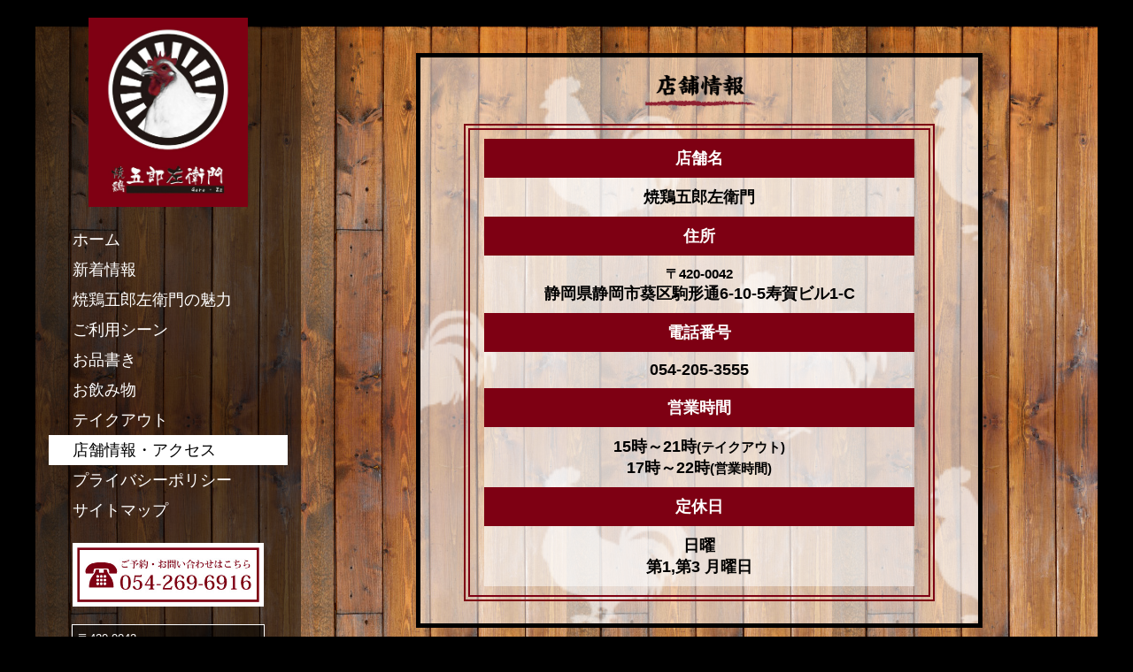

--- FILE ---
content_type: text/html
request_url: https://goro-za.com/company.html
body_size: 2858
content:
<!doctype html>
<html lang="ja">
<head>
<meta charset="utf-8">
<title>店舗情報・アクセス|焼鶏五郎左衛門</title>
<meta name="viewport" content="width=device-width, initial-scale=1.0">
<meta name="description" content="静岡市葵区にある焼き鳥で人気の焼鶏五郎左衛門。宴会も承っています。">
<meta name="keywords" content="静岡市葵区　焼鳥　居酒屋　宴会　人気">
<meta name="robots" content="ALL">
<meta name="format-detection" content="telephone=no">
<meta http-equiv="x-ua-compatible" content="IE=edge" >
<link rel="shortcut icon" href="favicons/favicon.ico" type="favicon.icon"><!--ファビコン指定-->
<link rel="icon" href="favicons/favicon.ico" type="favicon.icon"><!--ファビコン指定-->
<link rel="apple-touch-icon" sizes="152x152" href="favicons/apple_icon.jpg">
<link rel="stylesheet" href="css/common.css">
<link rel="stylesheet" href="css/company.css">
</head>

<body>
<div id="wrap">
<!--/全体囲みここから-->

<header>
<h1 class="hide">静岡市葵区にある焼き鳥で人気の焼鶏五郎左衛門。宴会も承っています。</h1>
<div id="header_s" class="pchide clearfix">
	<figure id="logo_s"><a href="index.html"><img src="images/logo_sp.jpg" width="100%" height="auto" alt="焼鶏五郎左衛門"></a></figure>
	<div id="info_box">
		<p><small>〒420-0042</small><br>
		静岡県静岡市葵区駒形通6-10-5寿賀ビル1-C<br>
		テイクアウト：15:00～21:00<br>
		営業時間：17:00～22:00<br>定休日：日曜 / 第1,第3 月曜日</p>
		<figure id="tel_s"><a href="tel:0542053555"><img src="images/tel.jpg" width="100%" height="auto" alt="焼鶏五郎左衛門お電話番号"></a></figure>
	</div>
</div>
</header>
<!--/ヘッダー-->

<nav id="main_menu">  
 <figure id="logo">
 	<img src="images/logo.jpg" width="100%" height="auto" alt="焼鶏五郎左衛門">
 </figure>
  <ul>
    <li><a href="index.html">ホーム</a></li>
    <li><a href="news.aspx">新着情報</a></li>
    <li><a href="about.html">焼鶏五郎左衛門の魅力</a></li>
    <li><a href="scene.html">ご利用シーン</a></li>
    <li><a href="food.html">お品書き</a></li>
    <li><a href="drink.html">お飲み物</a></li>
    <li><a href="takeout.html">テイクアウト</a></li>
    <li class="current"><a href="company.html">店舗情報・アクセス</a></li>
    <li><a href="privacy.html">プライバシーポリシー</a></li>
    <li><a href="sitemap.html">サイトマップ</a></li>
  </ul>
  
	<figure id="tel">
		<img src="images/tel.jpg" width="100%" height="auto" alt="焼鶏五郎左衛門電話番号">
	</figure>
	<p><small>〒420-0042</small><br>
	静岡県静岡市葵区駒形通<br>6-10-5寿賀ビル1-C<br>
		<small>テイクアウト：</small>15:00～21:00<br>
		<small>営業時間：</small>17:00～22:00<br><small>定休日：</small>日曜<br>第1,第3 月曜日</p>
</nav>
<!--/サイドにあるメインメニュー-->
<!--/スマホメニュー-->
	<nav id="menubar" class="pchide">
        <ul class="drop_menu">
          <li class="drop_menu_icon"><img src="./images/menu_icon.gif" width="30" height="30" alt="メニューボタン"></li>
          <li class="drop_menu_text">MENU</li>
        </ul>
        <div class="dorp_menu_hidden">
      <ul class="menu">
		<li><a href="index.html">ホーム</a></li>
		<li><a href="news.aspx">新着情報</a></li>
		<li><a href="about.html">焼鶏五郎左衛門の魅力</a></li>
		<li><a href="scene.html">ご利用シーン</a></li>
		<li><a href="food.html">お品書き</a></li>
		<li><a href="drink.html">お飲み物</a></li>
		<li><a href="takeout.html">テイクアウト</a></li>
		<li><a href="company.html">店舗情報・アクセス</a></li>
		<li><a href="privacy.html">プライバシーポリシー</a></li>
		<li><a href="sitemap.html">サイトマップ</a></li>
	　</ul>
		</div>
    </nav>
   <!--スマホメニューバー-->

<!--<div id="main_img">
	<img src="images/main_img.jpg" width="100%" height="auto" alt="焼鶏五郎左衛門">
</div>
<div id="main_img_sp" class="pchide">
	<img src="images/main_img_sp.jpg" width="100%" height="auto" alt="焼鶏五郎左衛門">
</div>-->
<!--/メイン画-->

<article>  
  <div id="contents">
    <section id="tenpo">
    	<div id="company">
			<h2 class="hide">店舗情報</h2>
			<div id="company_ta">
				<h3>店舗名</h3>
				<p>焼鶏五郎左衛門</p>
				<h3>住所</h3>
				<p><small>〒420-0042</small><br>静岡県静岡市葵区駒形通6-10-5寿賀ビル1-C</p>
				<h3>電話番号</h3>
				<p><a href="tel:054-205-3555" class="telLink">054-205-3555</a></p>
				<h3>営業時間</h3>
				<p>15時～21時<small>(テイクアウト)</small><br>17時～22時<small>(営業時間)</small></p>
				<h3>定休日</h3>
				<p>日曜<br>第1,第3 月曜日</p>
			</div>
		</div> 
   		<div id="access">
			<h2 class="hide">アクセス</h2>
			<div id="map">
				<iframe src="https://www.google.com/maps/embed?pb=!1m18!1m12!1m3!1d3269.759462624903!2d138.3712408007357!3d34.96263703027173!2m3!1f0!2f0!3f0!3m2!1i1024!2i768!4f13.1!3m3!1m2!1s0x601a498e7c5cfd9f%3A0xba866b2b676d520b!2z44CSNDIwLTAwNDIg6Z2Z5bKh55yM6Z2Z5bKh5biC6JG15Yy66aeS5b2i6YCa77yW5LiB55uu77yR77yQ4oiS77yVIOWvv-izgOODk-ODqw!5e0!3m2!1sja!2sjp!4v1488516323353" width="800" height="600" frameborder="0" style="border:0" allowfullscreen></iframe>
			</div>
		</div>   	
    </section>
  </div>
  
  <div id="sub">
    <section id="link">
    	<div id="link_box">
			<figure class="link_btn"><a href="about.html"><img src="images/miryoku_btn.jpg" width="100%" height="auto" alt="焼鶏五郎左衛門の魅力" onmouseover="this.src='images/miryoku_btn_h.jpg'" onmouseout="this.src='images/miryoku_btn.jpg'" /></a></figure>
			<figure class="link_btn"><a href="scene.html"><img src="images/scene_btn.jpg" width="100%" height="auto" alt="焼鶏五郎左衛門ご利用シーン" onmouseover="this.src='images/scene_btn_h.jpg'" onmouseout="this.src='images/scene_btn.jpg'" /></a></figure>
		</div>
    </section>
  </div>
</article>
<!--/サイトのメイン内容-->

<footer>
  <div id="copyright">
    <small>焼鶏五郎左衛門<br />住所　静岡県静岡市葵区駒形通6-10-5寿賀ビル1-C<br />TEL：FAX　054-205-3555<br />営業時間　15:00～22:00<br />定休日　日曜日<br>
    Copyright&copy; <a href="index.html">焼鶏五郎左衛門</a> All Rights Reserved.</small>
  </div>
</footer>
<!--/フッター-->

<p id="page-top"><a href="#wrap"><img src="images/retop.png" width="100%" height="auto" alt="焼鶏五郎左衛門 ページトップへ戻る"></a></p>

<script type="text/javascript" src="js/jquery-3.1.1.min.js"></script>
<script type="text/javascript" src="js/common.js"></script>
<script type="text/javascript" src="js/analytics.js"></script>
</div>
<!--/全体囲みここまで-->
</body>
</html>



--- FILE ---
content_type: text/css
request_url: https://goro-za.com/css/common.css
body_size: 1770
content:
@charset "utf-8";
/* CSS Document */

*{
	margin: 0;
	padding: 0;
} 
body {
	font-family: "ヒラギノ角ゴ Pro W3", "Hiragino Kaku Gothic Pro", "メイリオ", Meiryo, Osaka, "ＭＳ Ｐゴシック", "MS PGothic", sans-serif;
	font-size:18px;
	color:#fff;
	background:#000;
}
img{
	vertical-align:bottom;
}
h1,h2,h3,h4,h5{
	font-size:100%;
}
ul{
	list-style-type: none;
}
a{
	text-decoration: none;
	color:#fff;
}
#wrap{
	width:100%;
	margin:0 auto;
	max-width: 1200px;
}
/*header*/
header h1 {
	height: 0;
}
/*main_menu*/
#main_menu {
	position: fixed;
	width:25%;
	max-width: 300px;
	height:100vh;
	background: rgba(0,0,0,0.60);
	overflow-y: auto;
}
#main_menu #logo {
	width:60%;
	margin:20px auto;
}
#main_menu ul {
	width:90%;
	margin:0 auto;
}
#main_menu ul li {	
}
#main_menu ul li a {
	display: block;
	padding:5px 10%;
}
#main_menu ul li a:hover,
#main_menu ul .current ,
#main_menu ul .current a {
	background:#fff;
	color:#000;
	box-shadow: 3px 3px 5px #ccc;
}
#main_menu ul .current ,
#main_menu ul .current a {
	background:#fff;
	color:#000;
	box-shadow: none;
}
#main_menu #tel {
	width:72%;
	margin: 20px auto;
}
#main_menu p {
	width:68%;
	margin:5px auto;
	color:#fff;
	font-size:15px;
	padding:5px 2%;
	background: rgba(0,0,0,0.60); 
	border:1px solid #fff;
}
/*article*/
article {
	background:#000;
	padding: 30px 0;
}
/*contents*/
#contents {
	width:100%;
	background-image: url(../images/mokume.jpg);
}
/*sub*/
#sub {
	width:100%;
	background: #000;
}
/*footer*/
footer {
	width:100%;
	background:#7e0013;
}
footer #copyright {
	margin-left: 25%;
	width:75%;
	text-align: center;
	font-size:15px;
	padding:5px 0;
}
/*ページトップに戻る*/
#page-top {
	position: fixed;
	bottom: 40px;
	right:30px;
}
#page-top a {
	width:100px;
	display:block;
}
/*その他*/
.clearfix:after{
	content:".";
	visibility:hidden;
	display:block;
	height:0;
	clear:both;
}
.hide {
	text-indent: 100%;
	white-space: nowrap;
	overflow: hidden;
}
.pchide {
	display: none;
}
/*メニューバー*/
.drop_menu {
	height: 40px;
	padding-left: 10px;
	background-color: #893445;
	color:#fff;
}
.drop_menu li {
  float: left;
}
.drop_menu_icon {
  width: 40px;
}
.drop_menu_icon img{
  margin-top: 5px;
  width: 30px;
  height: 30px;
}
.drop_menu_text {
  margin-left: 5px;
  margin-top: 10px;
  text-align: left;
}
.dorp_menu_hidden {
  background-color:rgba(137,52,69,0.70);
	padding-left: 10px;
}
.dorp_menu_hidden a{
	color: #fff;
	display: block;
	padding:5px 0;
}


/*ここからタブレット用（～800px）環境の設定
---------------------------------------------------------------------------*/
/*表示を切り替えるウィンドウサイズの指定*/
@media (max-width:800px){
body {
	font-size:14px;
}
/*header*/
header h1 {
	height:40px;
}
header #header_s {
	background:rgba(0,0,0,0.70);
	position:absolute;
	top:40px;
}
header #header_s #logo_s {
	width:40%;
	float:left;
	border:7px double #fff;
	margin:15px 0;
	margin-left:4%;
}
header #header_s #info_box {
	width:45%;
	float:right;
	margin:15px 0;
	margin-right: 4%;
}
header #header_s #info_box #tel_s{
	width:65%;
	margin-left: 35%;
}
header #header_s #info_box p {
	text-align: right;
	margin-bottom: 10px;
}
#main_img {
	display: none;
}
#main_menu {
	display: none;
}

.pchide {
	display: block;
}
#menubar{
	width: 100%;
	position: fixed;
	top: 0;
	z-index: 99;
}
/*footer*/
footer #copyright {
	margin-left: 0%;
	width:100%;
	font-size:14px;
}
}
/*ここからスマホ用（～415px）環境の設定
---------------------------------------------------------------------------*/
/*表示を切り替えるウィンドウサイズの指定*/
@media (max-width:415px){
/*header*/
header #header_s {
	position: static;
}
header #header_s #logo_s {
	width:50%;
	float:none;
	border:6px double #fff;
	margin:10px auto;
}
header #header_s #info_box {
	width:80%;
	float:none;
	margin:10px auto;
	background: rgba(255,255,255,0.50);
	background-image: url(../images/bg_tori.png);
	background-size:40%;
	background-position: center top;
	background-repeat: repeat;
	border:1px solid #7e0013;
	padding:5px 0;
}
header #header_s #info_box #tel_s{
	width:63%;
	margin:0 auto
}
header #header_s #info_box p {
	text-align: center;
	font-size:11px;
	font-weight: bold;
	margin-bottom: 5px;
	color:#000;
}
/*footer*/
footer #copyright {
	font-size:12px;
}	
/*ページトップに戻る*/
#page-top {
	bottom: 30px;
	right:10px;
}
#page-top a {
	width:80px;
}
}

--- FILE ---
content_type: text/css
request_url: https://goro-za.com/css/company.css
body_size: 914
content:
@charset "utf-8";
/* CSS Document */
/*tenpo*/
#tenpo {
	width:75%;
	margin-left: 25%;
	padding:30px 0;
}
#tenpo #company,
#tenpo #access {
	width:60%;
	margin:0px auto;
	padding:10px 5%;
	background:rgba(255,255,255,0.50);
	background-image: url(../images/bg_tori.png);
	background-size:70%;
	background-position: center top;
	background-repeat: repeat;
	border:5px solid #000;
	margin-bottom: 30px;
}
#tenpo #company h2 {
	background-image: url(../images/title_company.png);
	background-size:contain;
	background-repeat: no-repeat;
	background-position: top center;
	height:50px;
}
#tenpo #company #company_ta {
	width:90%;
	margin:15px auto;
	border:7px double #7e0013;
	text-align: center;
	padding:10px 3%;
}
#tenpo #company #company_ta h3 {
	background:#7e0013;
	padding:10px 3%;
}
#tenpo #company #company_ta p {
	color:#000;
	padding:10px 3%;
	font-weight: bold;
	background:rgba(255,255,255,0.50);
}
/*access*/
#tenpo #access h2 {
	background-image: url(../images/title_access.png);
	background-size:contain;
	background-repeat: no-repeat;
	background-position: top center;
	height:50px;
}
#tenpo #access #map {
	width:90%;
	margin:15px auto;
	border:7px double #7e0013;
	text-align: center;
	padding:10px 3%;
}
#tenpo #access #map iframe {
	width:100%;
}
/*LINK*/
#link {
	width:75%;
	margin-left: 25%;
	padding:30px 0;
}
#link #link_box {
	width:70%;
	margin:0 auto;
	text-align: center;
}
#link #link_box .link_btn {
	width:45%;
	display: inline-block;
	margin-right: 8%;
}
#link #link_box .link_btn:last-child {
	margin-right: 0;
}
a.telLink:link  { color:black; }
a.telLink:visited { color:black; }
a.telLink:active { color:black; }
a.telLink:hover { color:black; }

/*ここからタブレット用（～800px）環境の設定
---------------------------------------------------------------------------*/
/*表示を切り替えるウィンドウサイズの指定*/
@media (max-width:800px){
/*tenpo*/
#tenpo {
	width:75%;
	margin:0 auto;
	margin-top:180px;
}
#tenpo #company,
#tenpo #access {
	width:88%;
	margin:0 auto;
	padding:10px 5%;
	border:5px solid #000;
	background-size:30%;
	margin-bottom: 30px;
}
/*LINK*/
#link {
	width:75%;
	margin:0 auto;
}
#link #link_box {
	width:90%;
}
}
/*ここからスマホ用（～415px）環境の設定
---------------------------------------------------------------------------*/
/*表示を切り替えるウィンドウサイズの指定*/
@media (max-width:415px){
/*tenpo*/
#tenpo {
	width:85%;
	margin-top:0px;
}
#tenpo #company,
#tenpo #access {
	border:3px solid #000;
	background-size:60%;
}
#tenpo #company h2,
#tenpo #access h2 {
	height:40px;
}
#tenpo #access #map iframe {
	height:450px;
}
/*LINK*/
#link {
	width:85%;
}
#link #link_box {
	width:90%;
}
#link #link_box .link_btn {
	width:100%;
	display: block;
	margin-right: 0%;
}
#link #link_box .link_btn:first-child {
	margin-bottom: 20px;
}
}

--- FILE ---
content_type: application/javascript
request_url: https://goro-za.com/js/common.js
body_size: 789
content:
// JavaScript Document
// スライドコンテンツを後ほど操作するための配列 (グローバル変数)
var flickitySyncer = [];

// ページ内の[.flickity-syncer]のエレメントを取得する
var elms = document.getElementsByClassName( "flickity-syncer" ) ;

// [elms]全てに、ループ処理でFlickityを適用する
for( var i=0,l=elms.length; l>i; i++ )
{
	flickitySyncer[i] = new Flickity( elms[i] , {contain: true,setGallerySize: false,autoPlay: true} ) ;
}

//ナビゲーション//
jQuery(function(){
  	jQuery("ul.menu").hide();
  jQuery("ul.drop_menu li").click(function(){
    if(jQuery("ul.menu").is(":hidden")){
      jQuery("ul.menu:not(:animated)").slideDown("fast");
    }
    else{
      jQuery("ul.menu:not(:animated)").slideUp("fast");
    }
  });
});

//PAGE TOP
$(function() {
    var showFlag = false;
    var topBtn = $('#page-top');    
    topBtn.css('bottom', '-100px');
    var showFlag = false;
    $(window).scroll(function () {
        if ($(this).scrollTop() > 100) {
            if (showFlag == false) {
                showFlag = true;
                topBtn.stop().animate({'bottom' : '20px'}, 200); 
            }
        } else {
            if (showFlag) {
                showFlag = false;
                topBtn.stop().animate({'bottom' : '-200px'}, 200); 
            }
        }
    });
    topBtn.click(function () {
        $('body,html').animate({
            scrollTop: 0
        }, 500);
        return false;
    });
});


--- FILE ---
content_type: text/plain
request_url: https://www.google-analytics.com/j/collect?v=1&_v=j102&a=1410156892&t=pageview&_s=1&dl=https%3A%2F%2Fgoro-za.com%2Fcompany.html&ul=en-us%40posix&dt=%E5%BA%97%E8%88%97%E6%83%85%E5%A0%B1%E3%83%BB%E3%82%A2%E3%82%AF%E3%82%BB%E3%82%B9%7C%E7%84%BC%E9%B6%8F%E4%BA%94%E9%83%8E%E5%B7%A6%E8%A1%9B%E9%96%80&sr=1280x720&vp=1280x720&_u=IEBAAEABAAAAACAAI~&jid=546753384&gjid=865972622&cid=848216577.1769017782&tid=UA-92677361-14&_gid=1219177043.1769017782&_r=1&_slc=1&z=1219430359
body_size: -449
content:
2,cG-GEJHDH75TZ